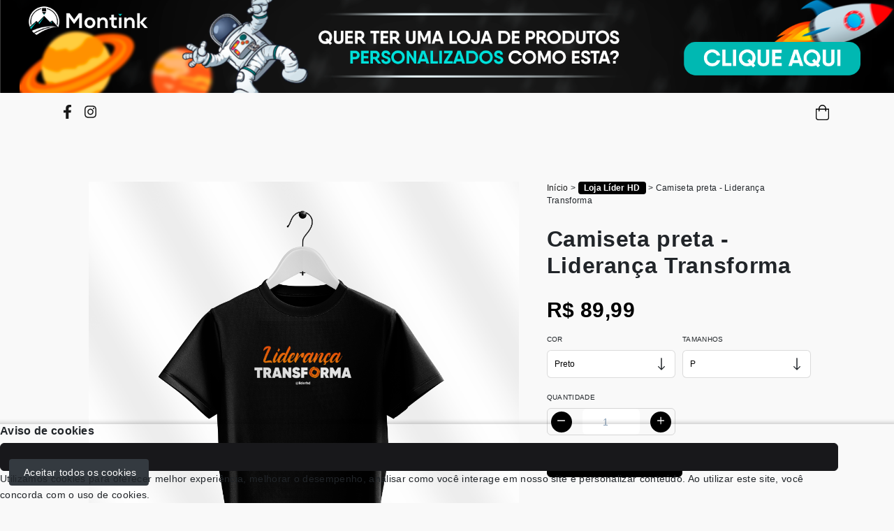

--- FILE ---
content_type: text/html; charset=UTF-8
request_url: https://montink.com/lojaliderhd/camiseta-preta-lideranca-transforma-ilz0c
body_size: 16086
content:
<!DOCTYPE html>
<html lang="pt-br">
<head>
	<meta charset="UTF-8">
<base href="https://montink.com/">
<meta name="viewport" content="width=device-width, initial-scale=1.0">
<meta http-equiv="X-UA-Compatible" content="ie=edge">

<script src="https://ajax.googleapis.com/ajax/libs/jquery/3.5.1/jquery.min.js"></script>
<title>T-Shirt Prime Camiseta preta - Liderança Transforma em </title>
<meta name="description" content="Compre aqui T-Shirt Prime Camiseta preta - Liderança Transforma na loja  por R$89,99" />
<link rel="canonical" href="https://montink.com/lojaliderhd/camiseta-preta-lideranca-transforma-ilz0c"/>
<link rel="icon" href="faviconmontink/16612687116304f2e73beba.png" type="image/png" />
<meta name="keywords" content="Camiseta preta">
<meta name="author" content="lojaliderhd">
<meta property="og:title" content="T-Shirt Prime Camiseta preta - Liderança Transforma em " />
<meta property="og:description" content="Compre aqui T-Shirt Prime Camiseta preta - Liderança Transforma na loja  por R$89,99" />
<meta property="og:url" content="https://montink.com/lojaliderhd/camiseta-preta-lideranca-transforma-ilz0c" />
<meta property="og:image" content="https://images.mont.ink/produto_imagens/106960/phpdWaxKC.png" />
<meta property="og:type" content="website" /><meta property="og:locale" content="pt_BR" /><meta property="og:site_name" content="T-Shirt Prime Camiseta preta - Liderança Transforma em " /><script type="application/ld+json">{"@context":"http://schema.org","@type":"BreadcrumbList","itemListElement":[{"@type":"ListItem","position":1,"item":{"@id":"https://montink.com/","name":"Montink"}},{"@type":"ListItem","position":2,"item":{"@id":"https://montink.com/lojaliderhd/","name":null}},{"@type":"ListItem","position":3,"item":{"@id":"https://montink.com/lojaliderhd/camiseta-preta-lideranca-transforma-ilz0c","name":"Camiseta preta - Lideran\u00e7a Transforma"}}]}</script><link rel="stylesheet" type="text/css" href="https://montink.com/assets/vendor/bootstrap/dist/css/bootstrap.css" />
<link rel="stylesheet" type="text/css" href="https://montink.com/assets/css/layouts/horizontal/core/main.css?c=05122024" />
<link rel="stylesheet" type="text/css" href="https://montink.com/assets/css/common/main.bundle.css" />
<link rel="stylesheet" type="text/css" href="https://montink.com/assets/css/icons/material-design-iconic-font.min.css" />
<link rel="stylesheet" type="text/css" href="https://montink.com/assets/vendor/gliderjs/glider.css" />
<link rel="stylesheet" type="text/css" href="https://montink.com/assets/vendor/owl/owl.carousel.min.css" />
<link rel="stylesheet" type="text/css" href="https://montink.com/assets/montink/css/btwhats.css" />
<link rel="stylesheet" type="text/css" href="https://montink.com/assets/montink/css/loja.css" />
<link rel="stylesheet" type="text/css" href="https://montink.com/assets/css/styles/styles.css" />
<link rel="stylesheet" type="text/css" href="https://montink.com/assets/montink/css/montink.css?c=0102" />
<link rel="stylesheet" type="text/css" href="https://montink.com/assets/carrinho/index.css" />
<link rel="stylesheet" type="text/css" href="https://montink.com/assets/css/provisorio.css" />
<script>
	const BASE_URL = 'https://montink.com/lojaliderhd/';
</script>
<!-- REMOVIDO: gtag.js - Analytics agora é gerenciado via DadosAnaliticos_model/Seo.php -->
<link href="https://fonts.googleapis.com/css2?family=Rubik:wght@400;500;700&display=swap" rel="stylesheet" />
<style>
	img.logoA {
		height: 65px;
	}

	spam.errorMsg {
		font-size: 12px;
		color: #f00;
	}
</style>
</head>
<body id="produto" class="layout-horizontal  pace-done">
<style>
#lojaDesativada{
  display:none;
  font-size:28px;
  max-width: 850px;;

  margin:100px auto;
  text-align:center;
  position:fixed;
  top:50px;
  left:calc(50% - 425px);
  z-index: 9999;
}
#lojaDesativada .btClose{
  position:absolute;
  right:0;
  top:0;
  display:block;
  background-color:#F00;
  color:#FFF;
  padding:5px 10px;
  border-radius:30px;
  cursor:pointer;
  width: 54px;
  height: 54px;
  line-height: 54px;
  padding: 0;
}
</style>
<div id='lojaDesativada'>
  <span class='btClose' onclick="document.getElementById('lojaDesativada').style.display = 'none'">X</span>
  <a href="https://montink.com/?utm_source=https%3A%2F%2Fmontink.com%2Flojaliderhd%2Fcamiseta-preta-lideranca-transforma-ilz0c&utm_campaign=modalLojaAntiga">
	  <img src="https://montink.com/assets/img/popupDesatB.png" /></a>
</div>

<script type="text/javascript">
function showLojaDesat(){
  document.getElementById('lojaDesativada').style.display = 'block';
}
setTimeout(showLojaDesat,10000);</script>
<a class="d-flex" style="width: 100%;" href="https://montink.com/?utm_source=https%3A%2F%2Fmontink.com%2Flojaliderhd%2Fcamiseta-preta-lideranca-transforma-ilz0c&utm_campaign=bannerLojaAntiga" target="_blank" rel="noopener noreferrer">
	<img style="width:100%;" src="https://montink.com/assets/img/Banner_loja_inativa_preto_1920x200pxls_clique_aq_v2.png" />
</a><div id="app" class="app-montink">
	<link href="https://montink.com/assets/montink/css/descricaoProdutos.css?c=27112025" rel="stylesheet">
<script>
    var variantes = {"Preto":{"variations":[{"id":"350","sku":"10121118308","fornecedor":"dimona","var_oficial":"1","sku_antigo":"10121118308","prod_nome":"T-SHIRT PRIME","data_fora_estoque":"2025-08-08 21:00:10","data_entrou_estoque":"2025-08-09 06:00:09","product_id":"26","var1":"P","var2":"Preto","var3":"","var4":"","var5":"","var6":"","var7":"","var8":"","var9":"","var10":"","preco_adicional":null,"quantidade":"208","estoque_real_fornecedor":"208","updated_at":"2026-01-30 13:00:34","atualizar_auto":"1"},{"id":"351","sku":"10121118309","fornecedor":"dimona","var_oficial":"1","sku_antigo":"10121118309","prod_nome":"T-SHIRT PRIME","data_fora_estoque":"2025-08-10 21:00:11","data_entrou_estoque":"2025-08-11 06:00:09","product_id":"26","var1":"M","var2":"Preto","var3":"","var4":"","var5":"","var6":"","var7":"","var8":"","var9":"","var10":"","preco_adicional":null,"quantidade":"174","estoque_real_fornecedor":"174","updated_at":"2026-01-30 13:00:34","atualizar_auto":"1"},{"id":"352","sku":"10121118310","fornecedor":"dimona","var_oficial":"1","sku_antigo":"10121118310","prod_nome":"T-SHIRT PRIME","data_fora_estoque":"2025-11-14 21:00:09","data_entrou_estoque":"2025-11-15 06:00:08","product_id":"26","var1":"G","var2":"Preto","var3":"","var4":"","var5":"","var6":"","var7":"","var8":"","var9":"","var10":"","preco_adicional":null,"quantidade":"241","estoque_real_fornecedor":"241","updated_at":"2026-01-30 13:00:34","atualizar_auto":"1"},{"id":"353","sku":"10121118311","fornecedor":"dimona","var_oficial":"1","sku_antigo":"10121118311","prod_nome":"T-SHIRT PRIME","data_fora_estoque":"2025-09-02 21:00:11","data_entrou_estoque":"2025-09-03 06:00:12","product_id":"26","var1":"GG","var2":"Preto","var3":"","var4":"","var5":"","var6":"","var7":"","var8":"","var9":"","var10":"","preco_adicional":null,"quantidade":"681","estoque_real_fornecedor":"681","updated_at":"2026-01-30 13:00:34","atualizar_auto":"1"},{"id":"354","sku":"10121118312","fornecedor":"dimona","var_oficial":"1","sku_antigo":"10121118312","prod_nome":"T-SHIRT PRIME","data_fora_estoque":"2026-01-20 21:00:11","data_entrou_estoque":"2026-01-21 06:00:13","product_id":"26","var1":"XGG","var2":"Preto","var3":"","var4":"","var5":"","var6":"","var7":"","var8":"","var9":"","var10":"","preco_adicional":"3","quantidade":"65","estoque_real_fornecedor":"65","updated_at":"2026-01-30 13:00:34","atualizar_auto":"1"}],"url":"https:\/\/montink.s3.amazonaws.com\/mockups\/106960\/Preto_910364.png"}};
    var produtosIndisponiveis = '';
    var produtoId = 26;
    $(document).ready(function () {
        var itens = $("input[name='quantidade']").val();
    });
</script>
<style>
    .form-denunciar-arte .form-control,  .appTroca_form .form-control{
        border: 1px solid #c3c3c3 !important;
        border-radius: 17px !important;
    }

    option {
        font-size: 1.16em;
    }

    select#variation_1[disabled] {
        background: #ededed;
    }
	.title-produtos-relacionados::after {
		content: " ";
		display: block;
		height: 7px;
		width: 100px;
		background-color: #000;
		margin: 10px 0 20px 0;
	}
</style>
<div class="minha-loja">
    <style>
	@keyframes pulse {
		0% {
			box-shadow: 0 0 0 0 rgba(40, 252, 212, 0.7);
		}

		70% {
			box-shadow: 0 0 0 10px rgba(40, 252, 212, 0);
		}

		100% {
			box-shadow: 0 0 0 0 rgba(40, 252, 212, 0);
		}
	}

	@media only screen and (max-width: 756px) {
		.loja-title {
			color: white;
		}
	}
</style><input type="hidden" id="token-carrinho" value="" /><input type="hidden" id="cupom-carrinho" value="" />
<input type="hidden" id="base-url" value="https://montink.com/lojaliderhd/" />
<header class="header-loja-montink">
	<h1 class="d-none">Loja Líder HD</h1>
	<div class="box-thumb-montink">
		<ul id="redes_sociais_loja" class="social-links- list-inline text-center">
			<li class='list-inline-item'>
                                    <a 
                                    style='background: transparent; border: 0px'
                                    title='' 
                                    data-placement='top' 
                                    target='_blank' 
                                    data-toggle='tooltip' 
                                    class='tooltips' 
                                    href='https://instagram.com/liderhd'
                                    target='_blank'
                                    data-original-title='https://instagram.com/liderhd'>
                                    <svg 
                                            id='color_redes_sociais_1'
                                            style='color: #04050f'
                                            class='svg-inline--fa fa-facebook-f fa-w-10' 
                                            aria-hidden='true' 
                                            focusable='false' 
                                            data-prefix='fab' 
                                            data-icon='facebook-f' 
                                            role='img' 
                                            xmlns='http://www.w3.org/2000/svg' 
                                            viewBox='0 0 320 512' 
                                            data-fa-i2svg=''>
                                            <path 
                                                fill='currentColor' 
                                                d='M279.14 288l14.22-92.66h-88.91v-60.13c0-25.35 12.42-50.06 52.24-50.06h40.42V6.26S260.43 0 225.36 0c-73.22 0-121.08 44.38-121.08 124.72v70.62H22.89V288h81.39v224h100.17V288z'>
                                            </path>
                                    </svg>
                                    </a>
                                </li><li class='list-inline-item'>
                                    <a 
                                        style='background: transparent; border: 0px'
                                        title='' 
                                        data-placement='top' 
                                        data-toggle='tooltip' 
                                        class='tooltips' 
                                        href='https://instagram.com/liderhd'
                                        target='_blank'
                                        data-original-title='https://instagram.com/liderhd'>
                                        <svg 
                                            id='color_redes_sociais_3'
                                            style='color: #04050f'
                                            class='svg-inline--fa fa-instagram fa-w-14' 
                                            aria-hidden='true' 
                                            focusable='false' 
                                            data-prefix='fab' 
                                            data-icon='instagram' 
                                            role='img' 
                                            xmlns='http://www.w3.org/2000/svg' 
                                            viewBox='0 0 448 512' 
                                            data-fa-i2svg=''>
                                            <path 
                                                fill='currentColor' 
                                                d='M224.1 141c-63.6 0-114.9 51.3-114.9 114.9s51.3 114.9 114.9 114.9S339 319.5 339 255.9 287.7 141 224.1 141zm0 189.6c-41.1 0-74.7-33.5-74.7-74.7s33.5-74.7 74.7-74.7 74.7 33.5 74.7 74.7-33.6 74.7-74.7 74.7zm146.4-194.3c0 14.9-12 26.8-26.8 26.8-14.9 0-26.8-12-26.8-26.8s12-26.8 26.8-26.8 26.8 12 26.8 26.8zm76.1 27.2c-1.7-35.9-9.9-67.7-36.2-93.9-26.2-26.2-58-34.4-93.9-36.2-37-2.1-147.9-2.1-184.9 0-35.8 1.7-67.6 9.9-93.9 36.1s-34.4 58-36.2 93.9c-2.1 37-2.1 147.9 0 184.9 1.7 35.9 9.9 67.7 36.2 93.9s58 34.4 93.9 36.2c37 2.1 147.9 2.1 184.9 0 35.9-1.7 67.7-9.9 93.9-36.2 26.2-26.2 34.4-58 36.2-93.9 2.1-37 2.1-147.8 0-184.8zM398.8 388c-7.8 19.6-22.9 34.7-42.6 42.6-29.5 11.7-99.5 9-132.1 9s-102.7 2.6-132.1-9c-19.6-7.8-34.7-22.9-42.6-42.6-11.7-29.5-9-99.5-9-132.1s-2.6-102.7 9-132.1c7.8-19.6 22.9-34.7 42.6-42.6 29.5-11.7 99.5-9 132.1-9s102.7-2.6 132.1 9c19.6 7.8 34.7 22.9 42.6 42.6 11.7 29.5 9 99.5 9 132.1s2.7 102.7-9 132.1z'>
                                            </path>
                                        </svg>
                                    </a>
                                </li>		</ul>
	</div>
				<h4 style="color: #000000 !important; line-height: 60px !important;">
					</h4>
				<span id="dropdown-carrinho" class="tema1">
			<a class="btn-bag-montink" style="cursor: pointer;">
				<svg style="color: #000000 !important;" class="svg-inline--fa fa-w-14 utilities-icon svg-icon-text " xmlns="https://www.w3.org/2000/svg" viewBox="0 0 448 512">
					<path fill="currentColor" d="M352 128C352 57.421 294.579 0 224 0 153.42 0 96 57.421 96 128H0v304c0 44.183 35.817 80 80 80h288c44.183 0 80-35.817 80-80V128h-96zM224 32c52.935 0 96 43.065 96 96H128c0-52.935 43.065-96 96-96zm192 400c0 26.467-21.533 48-48 48H80c-26.467 0-48-21.533-48-48V160h64v48c0 8.837 7.164 16 16 16s16-7.163 16-16v-48h192v48c0 8.837 7.163 16 16 16s16-7.163 16-16v-48h64v272z"></path>
				</svg>
			</a>
			<div class="dropdown-menu dropdown-menu-right" style="width: 400px !important;">
				<div class="row gutter-3">
					<div class="col-12" style="text-align: center;">
						<h5 class="eyebrow text-dark fs-16 mb-0">Sem Itens Na Sacola</h5>
					</div>
				</div>
			</div>
		</span>
	</header>

<script>
	$(function() {

		let foto_capa = "https://montink.s3.amazonaws.com/perfil_montink/1620942007609d9cb7a0abb.jpg"
		let foto_perfil = "https://images.mont.ink/perfil_montink/1620915533609d354d9baa2.jpg?width=500&height=500"

		let temaLoja = '0'
		let oculta = '{"slug_capa":"0","slug_perfil":"0","slug_descricao":"0","slug_redes":"0","slug_whats":"0","slug_script":"0","slug_google":"0","slug_facebook":"0","slug_titulo":"0","slug_servicos":"0","slug_notificacao":"0"}'
		let box_oculta = oculta ? JSON.parse(oculta) : null

		if (box_oculta && temaLoja == 0) {
			if (box_oculta.slug_perfil == "1") {
				document.getElementById("image_perfil").style.display = "none";
			}
			if (box_oculta.slug_redes == "1") {
				document.getElementById("redes_sociais_loja").style.display = "none";
			}
		}

		let servicos = `{"serv_1_icon":"fal fa-truck","serv_1_title":"ENTREGA PARA TODO BRASIL","serv_1_desc":"com agilidade.","serv_1_color":"","serv_2_icon":"fal fa-gift-card","serv_2_title":"VANTAGENS","serv_2_desc":"produtos com descontos incr\u00edveis.","serv_2_color":"","serv_3_icon":"fal fa-shield-check","serv_3_title":"COMPRA SEGURA","serv_3_desc":"fa\u00e7a suas compras com tranquilidade.","serv_3_color":"","serv_4_icon":"fal fa-credit-card-front","serv_4_title":"PARCELAMENTO","serv_4_desc":"em at\u00e9 12x no cart\u00e3o","serv_4_color":"","background":"","background_cabecalho":"","background_rodape":"","background_footer":"","cabecalho_color_icons":""}`
		let box_servicos = servicos ? JSON.parse(servicos) : null
		if (box_servicos) {

			let rede1 = document.getElementById(`color_redes_sociais_1`)
			let rede2 = document.getElementById(`color_redes_sociais_2`)
			let rede3 = document.getElementById(`color_redes_sociais_3`)
			let rede4 = document.getElementById(`color_redes_sociais_4`)
			let rede5 = document.getElementById(`color_redes_sociais_5`)
			let rede6 = document.getElementById(`color_redes_sociais_6`)
			let rede7 = document.getElementById(`color_redes_sociais_7`)

			if (rede1) {
				rede1.style.color = box_servicos.cabecalho_color_icons;
			}
			if (rede2) {
				rede2.style.color = box_servicos.cabecalho_color_icons;
			}
			if (rede3) {
				rede3.style.color = box_servicos.cabecalho_color_icons;
			}
			if (rede4) {
				rede4.style.color = box_servicos.cabecalho_color_icons;
			}
			if (rede5) {
				rede5.style.color = box_servicos.cabecalho_color_icons;
			}
			if (rede6) {
				rede6.style.color = box_servicos.cabecalho_color_icons;
			}
			if (rede7) {
				rede7.style.color = box_servicos.cabecalho_color_icons;
			}
		}

	});
</script></div>

<div class="content-wrapper mt-5 mb-5 p-4">
    <div class="row section-product-detail m-0" style="max-width: 100%;">
        <div class="col-12 col-md-6 offset-md-1 pl-0 pr-0 product-detail-img-col mr-4">

            <div id="montink-innerzoom">
				<img id="js_img_color" title="Camiseta preta - Liderança Transforma" alt="Nome do produto: Camiseta preta - Liderança Transforma" src="https://r2.mont.ink/produto_imagens/106960/phpdWaxKC.png" />
            </div>
            <div class="c-carousel c-carousel--simple">
                <div class="c-carousel__slides js-carousel--simple">
                                            <a href="https://r2.mont.ink/produto_imagens/106960/phpdWaxKC.png" class="c-carousel__slide"
                           data-url="https://r2.mont.ink/produto_imagens/106960/phpdWaxKC.png">
                            <img title="Camiseta preta - Liderança Transforma" alt="Nome do produtoCamiseta preta - Liderança Transforma"
                                 src="https://r2.mont.ink/produto_imagens/106960/phpdWaxKC.png">
                        </a>
                                                <a href="https://r2.mont.ink/produto_imagens/106960/phpbgGr31.png" class="c-carousel__slide"
                           data-url="https://r2.mont.ink/produto_imagens/106960/phpbgGr31.png">
                            <img title="Camiseta preta - Liderança Transforma" alt="Nome do produtoCamiseta preta - Liderança Transforma"
                                 src="https://r2.mont.ink/produto_imagens/106960/phpbgGr31.png">
                        </a>
                                        </div>

                <!-- <button class="js-carousel--simple-prev">«</button>
                <button class="js-carousel--simple-next">»</button> -->
                <div class="js-carousel--simple-dots"></div>
            </div>
        </div>
		<div class="col-12 col-md-4 product-detail-form-col px-0 px-md-3">
            <div class="js-sticky-product product-detail-container">
                <section class="page-header ">
                    <div class="">
                        <style>
                            .brand-active {
                                background-color: #000;
                                color: #fff;
                                font-weight: bold;
                                border-radius: 4px;
                                padding: 2px 8px;
                            }

                            table {
                                width: 100%;
                            }
                        </style>
                                                    <div class="breadcrumbs ">
                                <a class="crumb" href="https://montink.com/lojaliderhd/" title="Montink">Início</a>
                                <span class="divider">&gt;</span>
                                <a href="https://montink.com/lojaliderhd/"><span
                                            class="crumb brand-active">Loja Líder HD</span></a>
                                <span class="divider">&gt;</span>
                                <span class="crumb active">Camiseta preta - Liderança Transforma</span>
                            </div>
                        
                        <h1 class="h2 h2-md">Camiseta preta - Liderança Transforma</h1>
                    </div>
                </section>

                <input type="hidden" class="preco-variavel" value="1">
                <input type="hidden" class="precos-variantes" value="{&quot;G|Azul Marinho|&quot;:{&quot;precoFinal&quot;:89.9899999999999948840923025272786617279052734375,&quot;adicional&quot;:0},&quot;G|Azul Royal|&quot;:{&quot;precoFinal&quot;:89.9899999999999948840923025272786617279052734375,&quot;adicional&quot;:0},&quot;G|Branco|&quot;:{&quot;precoFinal&quot;:89.9899999999999948840923025272786617279052734375,&quot;adicional&quot;:0},&quot;G|Laranja|&quot;:{&quot;precoFinal&quot;:89.9899999999999948840923025272786617279052734375,&quot;adicional&quot;:0},&quot;G|Marfim|&quot;:{&quot;precoFinal&quot;:89.9899999999999948840923025272786617279052734375,&quot;adicional&quot;:0},&quot;G|Marrom|&quot;:{&quot;precoFinal&quot;:89.9899999999999948840923025272786617279052734375,&quot;adicional&quot;:0},&quot;G|Preto|&quot;:{&quot;precoFinal&quot;:89.9899999999999948840923025272786617279052734375,&quot;adicional&quot;:0},&quot;G|Verde Musgo|&quot;:{&quot;precoFinal&quot;:89.9899999999999948840923025272786617279052734375,&quot;adicional&quot;:0},&quot;G|Vermelho|&quot;:{&quot;precoFinal&quot;:89.9899999999999948840923025272786617279052734375,&quot;adicional&quot;:0},&quot;GG|Azul Marinho|&quot;:{&quot;precoFinal&quot;:89.9899999999999948840923025272786617279052734375,&quot;adicional&quot;:0},&quot;GG|Azul Royal|&quot;:{&quot;precoFinal&quot;:89.9899999999999948840923025272786617279052734375,&quot;adicional&quot;:0},&quot;GG|Branco|&quot;:{&quot;precoFinal&quot;:89.9899999999999948840923025272786617279052734375,&quot;adicional&quot;:0},&quot;GG|Laranja|&quot;:{&quot;precoFinal&quot;:89.9899999999999948840923025272786617279052734375,&quot;adicional&quot;:0},&quot;GG|Marfim|&quot;:{&quot;precoFinal&quot;:89.9899999999999948840923025272786617279052734375,&quot;adicional&quot;:0},&quot;GG|Marrom|&quot;:{&quot;precoFinal&quot;:89.9899999999999948840923025272786617279052734375,&quot;adicional&quot;:0},&quot;GG|Preto|&quot;:{&quot;precoFinal&quot;:89.9899999999999948840923025272786617279052734375,&quot;adicional&quot;:0},&quot;GG|Verde Musgo|&quot;:{&quot;precoFinal&quot;:89.9899999999999948840923025272786617279052734375,&quot;adicional&quot;:0},&quot;GG|Vermelho|&quot;:{&quot;precoFinal&quot;:89.9899999999999948840923025272786617279052734375,&quot;adicional&quot;:0},&quot;M|Azul Marinho|&quot;:{&quot;precoFinal&quot;:89.9899999999999948840923025272786617279052734375,&quot;adicional&quot;:0},&quot;M|Azul Royal|&quot;:{&quot;precoFinal&quot;:89.9899999999999948840923025272786617279052734375,&quot;adicional&quot;:0},&quot;M|Branco|&quot;:{&quot;precoFinal&quot;:89.9899999999999948840923025272786617279052734375,&quot;adicional&quot;:0},&quot;M|Laranja|&quot;:{&quot;precoFinal&quot;:89.9899999999999948840923025272786617279052734375,&quot;adicional&quot;:0},&quot;M|Marfim|&quot;:{&quot;precoFinal&quot;:89.9899999999999948840923025272786617279052734375,&quot;adicional&quot;:0},&quot;M|Marrom|&quot;:{&quot;precoFinal&quot;:89.9899999999999948840923025272786617279052734375,&quot;adicional&quot;:0},&quot;M|Preto|&quot;:{&quot;precoFinal&quot;:89.9899999999999948840923025272786617279052734375,&quot;adicional&quot;:0},&quot;M|Verde Musgo|&quot;:{&quot;precoFinal&quot;:89.9899999999999948840923025272786617279052734375,&quot;adicional&quot;:0},&quot;M|Vermelho|&quot;:{&quot;precoFinal&quot;:89.9899999999999948840923025272786617279052734375,&quot;adicional&quot;:0},&quot;P|Azul Marinho|&quot;:{&quot;precoFinal&quot;:89.9899999999999948840923025272786617279052734375,&quot;adicional&quot;:0},&quot;P|Azul Royal|&quot;:{&quot;precoFinal&quot;:89.9899999999999948840923025272786617279052734375,&quot;adicional&quot;:0},&quot;P|Branco|&quot;:{&quot;precoFinal&quot;:89.9899999999999948840923025272786617279052734375,&quot;adicional&quot;:0},&quot;P|Laranja|&quot;:{&quot;precoFinal&quot;:89.9899999999999948840923025272786617279052734375,&quot;adicional&quot;:0},&quot;P|Marfim|&quot;:{&quot;precoFinal&quot;:89.9899999999999948840923025272786617279052734375,&quot;adicional&quot;:0},&quot;P|Marrom|&quot;:{&quot;precoFinal&quot;:89.9899999999999948840923025272786617279052734375,&quot;adicional&quot;:0},&quot;P|Preto|&quot;:{&quot;precoFinal&quot;:89.9899999999999948840923025272786617279052734375,&quot;adicional&quot;:0},&quot;P|Verde Musgo|&quot;:{&quot;precoFinal&quot;:89.9899999999999948840923025272786617279052734375,&quot;adicional&quot;:0},&quot;P|Vermelho|&quot;:{&quot;precoFinal&quot;:89.9899999999999948840923025272786617279052734375,&quot;adicional&quot;:0},&quot;XGG|Azul Marinho|&quot;:{&quot;precoFinal&quot;:89.9899999999999948840923025272786617279052734375,&quot;adicional&quot;:0},&quot;XGG|Azul Royal|&quot;:{&quot;precoFinal&quot;:89.9899999999999948840923025272786617279052734375,&quot;adicional&quot;:0},&quot;XGG|Branco|&quot;:{&quot;precoFinal&quot;:93.289999999999992041921359486877918243408203125,&quot;adicional&quot;:3.2999999999999971578290569595992565155029296875},&quot;XGG|Laranja|&quot;:{&quot;precoFinal&quot;:89.9899999999999948840923025272786617279052734375,&quot;adicional&quot;:0},&quot;XGG|Marfim|&quot;:{&quot;precoFinal&quot;:89.9899999999999948840923025272786617279052734375,&quot;adicional&quot;:0},&quot;XGG|Marrom|&quot;:{&quot;precoFinal&quot;:89.9899999999999948840923025272786617279052734375,&quot;adicional&quot;:0},&quot;XGG|Preto|&quot;:{&quot;precoFinal&quot;:93.289999999999992041921359486877918243408203125,&quot;adicional&quot;:3.2999999999999971578290569595992565155029296875},&quot;XGG|Verde Musgo|&quot;:{&quot;precoFinal&quot;:89.9899999999999948840923025272786617279052734375,&quot;adicional&quot;:0},&quot;XGG|Vermelho|&quot;:{&quot;precoFinal&quot;:89.9899999999999948840923025272786617279052734375,&quot;adicional&quot;:0}}">

                <div class="price-container">
                    <span class="d-inline-block mr-3">
                        <h3 class="js-price-display regular-price font-weight-bold" id="price_display">
                                                                                        A partir de R$89,99                                                    </h3>
                    </span>
                    <span class="d-inline-block">
                        <h3 id="compare_price_display" class="js-compare-price-display price-compare"
                            style="display:none;"></h3>
                    </span>
                </div>

                
                <form id="product_form" data-price='89.99'
                      data-name="Camiseta preta - Liderança Transforma" data-brand="lojaliderhd" method="post"
                      action="https://montink.com/lojaliderhd//addSacola">
                    <input type="hidden" name="produto_id" value="910364">


                    <div class="js-product-variants form-row">
                        <div class=" col-12   col-md-6 ">
                            <div class="form-group ">
                                <label class="form-label " for="variation_2">Cor</label>
                                <select id="variation_2"
                                        required                                         class="form-select js-variation-option js-refresh-installment-data  js_data_color "
                                        name="variant2">
                                    <option selected                                             value="">Selecionar</option>
                                                                                                                                                            <option selected                                                                                                data-img-option="https://r2.mont.ink/mockups/106960/Preto_910364.png"
                                                value='Preto'>Preto</option>
                                                                    </select>
                                <div class="form-control-icon">
                                    <svg aria-hidden="true" data-prefix="fal" data-icon="long-arrow-down"
                                         class="fa-long-arrow-down fa-w-8" xmlns="http://www.w3.org/2000/svg"
                                         viewBox="0 0 256 512">
                                        <path fill="currentColor"
                                              d="M252.485 343.03l-7.07-7.071c-4.686-4.686-12.284-4.686-16.971 0L145 419.887V44c0-6.627-5.373-12-12-12h-10c-6.627 0-12 5.373-12 12v375.887l-83.444-83.928c-4.686-4.686-12.284-4.686-16.971 0l-7.07 7.071c-4.686 4.686-4.686 12.284 0 16.97l116 116.485c4.686 4.686 12.284 4.686 16.971 0l116-116.485c4.686-4.686 4.686-12.284-.001-16.97z"></path>
                                    </svg>
                                </div>
                            </div>
                        </div>
                                                                        <div class=" col-12   col-md-6" id="div-tamanhos">
                            <div class="form-group ">
                                <label class="form-label " for="variation_1">Tamanhos</label>
                                <select id="variation_1" disabled
                                        class="form-select js-variation-option js-refresh-installment-data  "
                                        name="variant1">
                                </select>
                                <div class="form-control-icon">
                                    <svg aria-hidden="true" data-prefix="fal" data-icon="long-arrow-down"
                                         class="fa-long-arrow-down fa-w-8" xmlns="http://www.w3.org/2000/svg"
                                         viewBox="0 0 256 512">
                                        <path fill="currentColor"
                                              d="M252.485 343.03l-7.07-7.071c-4.686-4.686-12.284-4.686-16.971 0L145 419.887V44c0-6.627-5.373-12-12-12h-10c-6.627 0-12 5.373-12 12v375.887l-83.444-83.928c-4.686-4.686-12.284-4.686-16.971 0l-7.07 7.071c-4.686 4.686-4.686 12.284 0 16.97l116 116.485c4.686 4.686 12.284 4.686 16.971 0l116-116.485c4.686-4.686 4.686-12.284-.001-16.97z"></path>
                                    </svg>
                                </div>
                            </div>
                        </div>

                        <div class="col-12 col-md-6">
                            <label class="form-label">Quantidade</label>

                            <div class="form-group js-quantity form-quantity">
                                <div class="row m-0 align-items-center">
                                    <span class="js-quantity-down text-center btn">
                                        <svg class="svg-inline--fa fa-w-12 fa-lg svg-icon-text "
                                             xmlns="http://www.w3.org/2000/svg" viewBox="0 0 384 512">
                                            <path d="M376 232H8c-4.42 0-8 3.58-8 8v32c0 4.42 3.58 8 8 8h368c4.42 0 8-3.58 8-8v-32c0-4.42-3.58-8-8-8z"></path>
                                        </svg>
                                    </span>
                                    <div class="form-control-container col">
                                        <input type="number"
                                               class="form-control js-quantity-input text-center form-control-inline"
                                               autocorrect="off" autocapitalize="off" name="quantidade" value="1"
                                               min="1" aria-label="Alterar quantidade">
                                    </div>
                                    <span class="js-quantity-up text-center btn">
                                        <svg class="svg-inline--fa fa-w-12 fa-lg svg-icon-text "
                                             xmlns="http://www.w3.org/2000/svg" viewBox="0 0 384 512">
                                            <path d="M376 232H216V72c0-4.42-3.58-8-8-8h-32c-4.42 0-8 3.58-8 8v160H8c-4.42 0-8 3.58-8 8v32c0 4.42 3.58 8 8 8h160v160c0 4.42 3.58 8 8 8h32c4.42 0 8-3.58 8-8V280h160c4.42 0 8-3.58 8-8v-32c0-4.42-3.58-8-8-8z"></path>
                                        </svg>
                                    </span>
                                </div>
                            </div>


                        </div>
                    </div>

					<div class="d-flex flex-column mb-4" style="gap: 0.625rem;">
						<input
							type="submit"
							class="js-addtocart js-modal-open js-prod-submit-form btn btn-primary btn-block m-0 cart"
							id="botaoComprar"
							value="Adicionar ao carrinho">
					</div>

                                        <div id="product-shipping-container" class="product-shipping-calculator list-readonly float-left">
                        <div class="product-shipping-calculator mb-12">
                            <div class="js-shipping-calculator-form mt-12 ">
                                <div class="form-group form-row form-group-inline align-items-center mb-3">

                                </div>


                            </div>
                            <div class="js-shipping-calculator-response mb-3 float-left w-100 list"
                                 style="display: none;"></div>
                        </div>


                    </div>

                </form>
                <script>
	$(document).ready(function() {
		$('#calcFrete').submit(function() {
			$(".content.carregandoDN").fadeIn(0.1);
			var dados = $(this).serialize();
			$('.naoSeiCep').fadeOut();
			jQuery.ajax({
				type: "POST",
				url: `${BASE_URL}/buscarFrete`,
				data: dados,
				success: function(data) {
					document.getElementById("retorno").innerHTML = data;
					$(".content.carregandoDN").fadeOut(0.1);
				}
			});

			return false;
		});
	});
</script>
<div class="calculoFrete">
	<form id="calcFrete" method="post" action="">
		<input type="hidden" name="idProduto" id="idProduto" value="910364">
		<input type="text" name="cep" class="campoCep" placeholder="Insira aqui seu CEP">
		<button type="submit" class="btn btCalc btn-secondary">Calcular Frete</button>
		<a href="http://www.buscacep.correios.com.br/sistemas/buscacep/default.cfm" target="_blank" class="naoSeiCep">Não sei meu CEP</a>
	</form>
	<div class='content carregandoDN' style="display: none;">
		<div class='box'>
			<div class='lds-ring'>
				<div></div>
				<div></div>
				<div></div>
				<div></div>
			</div>
		</div>
	</div>
	<div id="retorno"></div>
</div>
                <div class="product-description user-content">
                                        <div class="informacoes"><input id="medidas" class="informacoes__input" checked="checked" name="tipo" type="radio" value="medidas"> <label class="informacoes__label" for="medidas">Medidas</label> <input id="especificacoes" class="informacoes__input" name="tipo" type="radio" value="especificacoes"> <label class="informacoes__label" for="especificacoes">Especifica&ccedil;&otilde;es</label>
<div id="informacoes-medidas" class="informacoes__conteudo"><img class="informacoes__imagem" src="../../assets/img/descricao-produtos/prime/tshirt.png" alt="Tabela de medidas">
<p class="informacoes__span"><strong>Percentual de encolhimento p&oacute;s lavagem:</strong> Comprimento 4/6% Largura 3/5%.</p>
<p class="informacoes__span"><strong>Aten&ccedil;&atilde;o:</strong> As medidas podem variar um pouco, at&eacute; 3cm pra mais ou pra menos, mas nada que mude o quanto ela vai ficar legal em voc&ecirc;!</p>
</div>
<div id="informacoes-especificacoes" class="informacoes__conteudo">
<p class="informacoes__span"><strong>T&eacute;cnica de impress&atilde;o:</strong> Silk Digital HD.</p>
<p class="informacoes__span"><strong>Composi&ccedil;&atilde;o:</strong> 100% algod&atilde;o, meia malha penteada, costura refor&ccedil;ada, gola em ribana, 175g, fio 30.1.</p>
<p class="informacoes__span"><strong>Cores do produto:</strong> Como cada tela de computador ou celular tem seu pr&oacute;prio jeito de mostrar cores, ent&atilde;o a cor da sua camiseta e da estampa pode ser um pouco diferente do que voc&ecirc; viu online.</p>
</div>
</div>                </div>
                <script>
                    var store = window.location.href.split('/').pop().replace('#', '');
                    localStorage.setItem('@MONTINK_STORE', store);
                </script>

                <script type="text/javascript">
                    var totalImagensProdutos = false;

                                        totalImagensProdutos = true;
                    
                    $(document).ready(function () {

                        //console.log('del Cookie',$.removeCookie('store_session_payload_1073298'));
                        $('#product_form').submit(function () {
                            // Tracking centralizado via Seo->renderEventos()
                        });


                        $('.js-quantity .js-quantity-up').on('click', function () {
                            $quantity_input = $(this).closest(".js-quantity").find(".js-quantity-input");
                            $quantity_input.val(parseInt($quantity_input.val(), 10) + 1);
                        });

                        $('.js-quantity .js-quantity-down').on('click', function () {
                            $quantity_input = $(this).closest(".js-quantity").find(".js-quantity-input");
                            quantity_input_val = $quantity_input.val();
                            if (quantity_input_val > 1) {
                                $quantity_input.val(parseInt($quantity_input.val(), 10) - 1);
                            }
                        });

                    });
                </script>


                                <div id="reviewsapp"></div>
            </div>
        </div>
    </div>
            </div>
<!-- Modal -->
<div class="modal fade" id="exampleModal" tabindex="-1" role="dialog" aria-labelledby="exampleModalLabel"
     aria-hidden="true">
    <div class="modal-dialog modal-lg" role="document">
        <div class="modal-content">
            <div class="modal-header">
                <h5 class="modal-title" id="exampleModalLabel">REGULAMENTO TERMO DE USO CRIE SUA CAMISETA</h5>
                <button type="button" class="close" data-dismiss="modal" aria-label="Close">
                    <span aria-hidden="true">&times;</span>
                </button>
            </div>
            <div class="modal-body">
                <p>Ao aceitar os “Termos e Condições”, você declara conhecer integralmente o presente termo e com ele
                    concordar absolutamente, assumindo a sua responsabilidade..</p>
                <p>1. DIREITOS AUTORAIS DA IMAGEM
                    Ao enviar uma imagem para o crie sua camiseta, você está declarando (i) ser o seu autor e, portanto,
                    o detentor de todos os direitos autorais relacionados a ela; ou (ii) ter a devida autorização para
                    utilizá-la, não infringindo o direito de terceiros. Isso quer dizer que a responsabilidade pelo uso
                    da imagem é exclusivamente sua. Na hipótese de violação de qualquer direito, sob qualquer forma,
                    você será acionado para eventuais esclarecimentos, ressarcimentos e indenizações em sede judicial ou
                    extrajudicial. Caso a Montink sofra qualquer forma de dano decorrente da utilização indevida de uma
                    imagem enviada por você, a Montink buscará judicial e extrajudicialmente o mais amplo e integral
                    ressarcimento de todos os danos e prejuízos que, porventura, vier a experimentar, sofrer, ou
                    acumular. Ao enviar a imagem, você está automaticamente autorizando e permitindo a sua utilização em
                    todos os canais oficiais da Montink e sua reprodução individual ou em escala de produção. </p>
                <p>2. CONTEÚDO DO PRODUTO
                    Todas as imagens recebidas passarão por nossa moderação, podendo ser reprovadas caso contenham
                    mensagens (frases e/ou imagens) de cunho preconceituoso, sexista, que incite a violência física ou
                    moral, ou qualquer outro conteúdo que seja julgado ofensivo pela equipe de moderação da Montink.
                    Imagens que remetam à política, religião, conteúdo agressivo, infantil, criminoso, sexual ou marcas
                    não autorizadas também estarão sujeitas à reprovação. Em caso de reprovação da sua estampa, você
                    receberá uma notificação através do seu e-mail de cadastro com os próximos passos. </p>
                <p>3. IMPRESSÃO
                    Ao enviar uma imagem, você está declarando ciência de que a impressão da camisa poderá sofrer
                    divergência nas cores e/ou tamanho, isentando a Montink de qualquer responsabilidade na ocorrência
                    de tais fatos. </p>
                <p>4. CONSIDERAÇÕES GERAIS
                    Os produtos da linha Crie Sua Camiseta são personalizados exclusivamente para você, por isso não são
                    passiveis de troca. Antes de fechar o pedido, confira o tamanho escolhido, as informações digitadas
                    e as customizações inseridas.. Este termo é integralmente regido pela legislação brasileira, sendo
                    eleito o Foro da Comarca da Capital do Estado do Minas Gerais para resolução de controvérsias,
                    predispondo-se, sempre, a solucionar qualquer litígio ou situação controversa por instrumentos de
                    conciliação e mediação extrajudiciais.. </p>
                <p>5. FALE COM A GENTE
                    Em caso de dúvidas entre em contato conosco pelo e-mail: contato@montink.com.br </p>
            </div>
            <div class="modal-footer">
                <button type="button" class="btn btn-secondary" data-dismiss="modal">Fechar</button>
            </div>
        </div>
    </div>
</div>
<div class="modal fade bd-example-modal-lg" id="modal-denunciar" tabindex="-1" role="dialog"
     aria-labelledby="modal-denunciar" aria-hidden="true">
    <div class="modal-dialog modal-lg" role="document">
        <div class="modal-content">
            <div class="modal-header">
                <h5 class="modal-title" id="exampleModalLabel">Denunciar Arte</h5>
                <button type="button" class="close" data-dismiss="modal" aria-label="Close">
                    <span aria-hidden="true">&times;</span>
                </button>
            </div>
            <div class="modal-body">
                <div class="row">
                    <div class="col-sm-12 col-md-6">
                        <h3 class="text-center mb-3">Camiseta preta - Liderança Transforma</h3>
                        <img title="Denunciar imagem" alt="Denunciar imagem Camiseta preta - Liderança Transforma"
                             src="" id="img_denunciada" style="max-width: 100%;"/>
                    </div>
                    <div class="col-sm-12 col-md-6">
                        <form id="denuncia-form" class="form-denunciar-arte" action="https://admin.montink.com/denuncia"
                              method="POST">
                            https://mont.ink/assets/montinkTemplate/semimagem.jpg                            <input type="hidden" name="id_produto" value="910364"/>
                            <input type="hidden" name="url_prod"
                                   value="https://montink.com/lojaliderhd/camiseta-preta-lideranca-transforma-ilz0c"/>
                            <input type="hidden" name="produto_name" value="Camiseta preta - Liderança Transforma"/>
                            <input type="hidden" name="url_img"
                                   value="https://mont.ink/assets/montinkTemplate/semimagem.jpg"/>
                            <div class="form-group">
                                <p>
                                    <a style="color: white; display: block" data-toggle='modal'
                                       data-target='#modal-regras-denunciar' href='javascript:void;'
                                       class='btn bg-dark'>Regras
                                        de denúncia</a>
                                </p>
                            </div>
                            <div class="form-group">
                                <label for="nome">Nome</label>
                                <input type="text" class="form-control" name="nome" id="nome" placeholder="Nome">
                            </div>
                            <div class="form-group">
                                <label for="email">Email </label>
                                <input type="email" name="email" class="form-control" id="email" aria-describedby=""
                                       placeholder="Email">
                            </div>
							<div class="form-group">
								<select class="form-control" name="detalhes" required>
									<option disabled selected>Detalhes</option>
									<option value="Sou responsável pelo direito de uso desta imagem">Sou responsável pelo direito de uso desta imagem</option>
									<option value="Acredito que essa imagem viole os direitos de uso">Acredito que essa imagem viole os direitos de uso</option>
								</select>
							</div>
                            <div class="form-group">
                                <label for="motivo">Motivo </label>
                                <textarea class="form-control" rows="5" style="border-radius: 3px !important"
                                          name="descricao" placeholder="Para sermos rápidos, indique links ou descreva evidências de que essa imagem esta sendo usado indevidamente"></textarea>
                            </div>
                        </form>
                    </div>
                </div>
            </div>
            <div class="modal-footer">
                <button type="button" class="btn btn-secondary" data-dismiss="modal">Cancela</button>
                <button type="button" id="btn-send-denuncia" class="btn btn-primary">DENUNCIAR</button>
            </div>
        </div>
    </div>
</div>
<div class="modal fade bd-example-modal-lg" id="modal-regras-denunciar" tabindex="-1" role="dialog"
     aria-labelledby="modal-denunciar" aria-hidden="true">
    <div class="modal-dialog modal-lg" role="document">
        <div class="modal-content">
            <div class="modal-header">
                <h5 class="modal-title" id="exampleModalLabel">Regras Para Denunciar Arte</h5>
                <button type="button" class="close" data-dismiss="modal" aria-label="Close">
                    <span aria-hidden="true">&times;</span>
                </button>
            </div>
            <div class="modal-body">
                <div class="row">
                    <div class="col-sm-12">
                        <h3 class="text-center mb-3">Nome do Produto: Camiseta preta - Liderança Transforma</h3>
                        <img title="Denunciar imagem" alt="Denunciar imagem Camiseta preta - Liderança Transforma"
                             src="" id="img_denunciada"/>
                    </div>
                    <div class="col-sm-12">
                        <div class="elementor-text-editor elementor-clearfix">
                            <h2><b><strong>CASO ENCONTRE ALGUMA
                                        ESTAMPA DE CONTEÚDO ABUSIVO, ILEGAL OU QUE CONSIDERE OFENSIVO PODE SER
                                        DENÚNCIADA. PARA RETIRARMOS O PRODUTO DO SITE OU TOMARMOS AS PROVIDÊNCIAS
                                        NECESSÁRIAS.</strong></b></h2>
                            <p>Qualquer pessoa, doravante denominada Usuário, que pretenda utilizar os serviços da
                                Montink, deverá aceitar os Termos e Condições Gerais de Uso do Site e todas as demais
                                políticas e princípios que o regem.</p>
                            <p><b><strong>A ACEITAÇÃO DESTES TERMOS E CONDIÇÕES GERAIS DE USO É ABSOLUTAMENTE
                                        INDISPENSÁVEL À UTILIZAÇÃO DOS SITES E SERVIÇOS PRESTADOS PELA MONTINK</strong></b>
                            </p>
                            <p>O usuário deverá ler, certificar-se de haver entendido e aceitar todas as condições
                                estabelecidas nos Termos e Condições Gerais de Uso, assim como nos demais documentos
                                incorporados aos mesmos por referência, antes de seu cadastro como Usuário da
                                Montink.</p>
                            <h3><b>Descrição do serviço prestado pela Montink:</b></h3>
                            <p>A Montink é uma empresa que fornece espaço virtual para divulgação e venda de camisetas
                                na internet. Você pode criar, divulgar e vender seus produtos através da Montink, desde
                                que as estampas dos produtos sejam criadas, personalizadas por você ou por uma empresa
                                da qual você faça parte ou represente.</p>
                            <h1><b>Direitos Autorais e Propriedade Intelectual</b></h1>
                            <p>Todo o conteúdo do site Montink é gerado pelos seus usuários criadores de estampas (Autor
                                Criativo). Após aprovar o cadastro desses usuários, os mesmos têm acesso a um painel de
                                controle, acessado por senha, onde, após aceitarem nossos termos de uso, podem subir
                                livremente suas obras para serem vendidas no site. Nós não fazemos qualquer tipo de
                                curadoria sobre o conteúdo e não temos conhecimento sobre exatamente quais estampas
                                estão à venda no site.</p>
                            <p><b>IMPORTANTE</b></p>
                            <p>Nós não permitimos a violação de qualquer direito de outra pessoa ou instituição por meio
                                de nossos serviços e, sendo notificados conforme abaixo, removeremos prontamente
                                conteúdos infratores de nosso site. Reservamo-nos o direito de remover qualquer conteúdo
                                sem aviso prévio. Caso seja necessário, encerraremos a conta de usuários
                                recorrentes.</p>
                            <p>A Montink Ltda., empresa detentora do domínio montink.com e montink.com.br, respeita
                                todos os direitos alheios e é, em especial, uma grande defensora do Marco Civil da
                                Internet (Lei 12.965/14&nbsp;<a
                                        href="http://www.planalto.gov.br/ccivil_03/_ato2011-2014/2014/lei/l12965.htm">http://www.planalto.gov.br/ccivil_03/_ato2011-2014/2014/lei/l12965.htm</a>),
                                que versa:</p>
                            <p><b><i>“Art. 19. Com o intuito de assegurar a liberdade de expressão e impedir a censura,
                                        o provedor de aplicações de internet somente poderá ser responsabilizado
                                        civilmente por danos decorrentes de conteúdo gerado por terceiros se, após ordem
                                        judicial específica, não tomar as providências para, no âmbito e nos limites
                                        técnicos do seu serviço e dentro do prazo assinalado, tornar indisponível o
                                        conteúdo apontado como infringente, ressalvadas as disposições legais em
                                        contrário.</i></b></p>
                            <ul>
                                <li><b><i>1o A ordem judicial de que trata o caput deverá conter, sob pena de nulidade,
                                            identificação clara e específica do conteúdo apontado como infringente, que
                                            permita a localização inequívoca do material.</i></b></li>
                                <li><b><i>2o A aplicação do disposto neste artigo para infrações a direitos de autor ou
                                            a direitos conexos depende de previsão legal específica, que deverá
                                            respeitar a liberdade de expressão e demais garantias previstas no art. 5o
                                            da Constituição Federal.</i></b></li>
                                <li><b><i>3o As causas que versem sobre ressarcimento por danos decorrentes de conteúdos
                                            disponibilizados na internet relacionados à honra, à reputação ou a direitos
                                            de personalidade, bem como sobre a indisponibilização desses conteúdos por
                                            provedores de aplicações de internet, poderão ser apresentadas perante os
                                            juizados especiais.</i></b></li>
                                <li><b><i>4o O juiz, inclusive no procedimento previsto no § 3o, poderá antecipar, total
                                            ou parcialmente, os efeitos da tutela pretendida no pedido inicial,
                                            existindo prova inequívoca do fato e considerado o interesse da coletividade
                                            na disponibilização do conteúdo na internet, desde que presentes os
                                            requisitos de verossimilhança da alegação do autor e de fundado receio de
                                            dano irreparável ou de difícil reparação.</i></b></li>
                            </ul>
                            <p><b><i>Parágrafo único. A ordem judicial de que trata o caput deverá conter, sob pena de
                                        nulidade, identificação clara e específica do conteúdo apontado como
                                        infringente, que permita a localização inequívoca do material.”</i></b></p>
                            <p>Se você é detentor de direitos autorais ou de propriedade intelectual, ou está autorizado
                                a agir em nome de um detentor, por gentileza denúncie.</p>
                        </div>
                    </div>
                </div>
            </div>
            <div class="modal-footer">
                <button type="button" class="btn btn-secondary" data-dismiss="modal">Cancela</button>
                <button type="button" id="btn-send-denuncia" class="btn btn-primary">DENUNCIAR</button>
            </div>
        </div>
    </div>
</div>
<div class="modal modal-right-side fade show" id="modalCart" tabindex="-1" role="dialog"
     aria-labelledby="exampleModalLabel" maria-hidden="true">
    <div class="modal-dialog" role="document">
        <div class="modal-content">
            <div class="modal-header">
                <h5 class="modal-title" id="exampleModalLabel">Montink - Carrinho</h5>
                <button type="button" class="close" data-dismiss="modal" aria-label="Close">
                    <span aria-hidden="true" class="zmdi zmdi-close"></span>
                </button>
            </div>
            <div class="modal-body text-center">

            </div>

        </div>
    </div>
</div>
    <div class="cookieConsentContainer" id="cookieConsentContainer" style="opacity: 1; display: block;">
		<div class="cookieContainer">
			<div class="cookieTitle">
				<h5 style="font-weight: bold">Aviso de cookies</h5>
				<div class="cookieButton">
					<a class="btn btn-dark text-white mt-3" style="width: 200px" onclick="purecookieDismiss('');">
						Aceitar todos os cookies
					</a>
				</div>
			</div>
			<div class="cookieMessage">
				<div class="cookieDesc">
					<p class="p-0 m-0">Utilizamos cookies para oferecer melhor experiência, melhorar o desempenho, analisar como você interage em nosso site e personalizar conteúdo. Ao utilizar este site, você concorda com o uso de cookies.</p>
				</div>
			</div>
		</div>
	</div>
<script type="text/javascript"
        src="https://cdnjs.cloudflare.com/ajax/libs/mouse0270-bootstrap-notify/3.1.5/bootstrap-notify.min.js"></script>
<script type="text/javascript">
    var mostrarAPartirDe = 0;
    function pureFadeIn(e, o) {

        var i = document.getElementById(e);
        i.style.opacity = 0, i.style.display = o || "block",
            function e() {
                var o = parseFloat(i.style.opacity);
                (o += .02) > 1 || (i.style.opacity = o, requestAnimationFrame(e))
            }()

    }

    function pureFadeOut(e) {
        var o = document.getElementById(e);
        o.style.opacity = 1,
            function e() {
                (o.style.opacity -= .02) < 0 ? o.style.display = "none" : requestAnimationFrame(e)
            }()
    }

    function setCookie(cname, cvalue, exdays) {
        const d = new Date();
        d.setTime(d.getTime() + (exdays * 24 * 60 * 60 * 1000));
        let expires = "expires=" + d.toUTCString();
        document.cookie = cname + "=" + cvalue + ";" + expires + ";path=/";
    }

    function purecookieDismiss(id) {
        setCookie("purecookieDismiss_" + id, "1", 7);
        pureFadeOut("cookieConsentContainer");
        pureFadeOut("lgpdCookiesOptions");
    }

    $(document).ready(function () {
        $($('.product-description.user-content h4')[0]).prepend("" +
            "<a style='color: white' class='btn bg-dark' data-toggle='modal' id='btn-denunciar' data-target='#modal-denunciar' href='javascript:void;'>Denuncie o uso ilegal de estampas <i class=\"fal fa-megaphone\"></i></a><br><br>")
        $('#btn-send-denuncia ').click(function () {
            var form = $('#denuncia-form')
            var url = form.attr('action');
            $.ajax({
                type: "POST",
                url: url,
                data: form.serialize(), // serializes the form's elements.
                success: function (data) {
                    $.notify("Denuncia feita com sucesso", "success");// show response from the php script.
                    $('#modal-denunciar').modal('hide')
                }
            });
        })
    })
    // Tracking centralizado via Seo->renderEventos()
</script>

<script>
	$('.product-card').hover(function() {
		$(this).addClass('animate');
	}, function() {
		$(this).removeClass('animate');
	});
</script>

<script>
	$(document).ready(function() {
		const linkMercadoLivre = null;

		if (linkMercadoLivre) {
			const botaoML = `
				<a href="${linkMercadoLivre}"
				target="_blank"
				id="botaoComprarML"
				class="d-flex align-items-center btn btn-mercado-livre" 
				style="gap: 0.25rem"
				title="Comprar no Mercado Livre">
					<span>Comprar no</span> 
					<img class="" src="/assets/img/produto/icone_mercado-livre.svg" alt="">
				</a>
			`;
			$('#botaoComprar').after(botaoML);
		}
	});
	// Tracking centralizado via Seo->renderEventos()
</script>
</div>
<style>
	.title-footer{
		font-size: .8rem;
		text-transform: uppercase;
		margin-bottom: 2rem;
		font-weight: 900;
		color: #fff;
	}
</style>
<footer class="footer" id="div_color_rodape">
	<div class="content-wrapper">
		<div class="container-fluid">
			<div class="row">
									<div class="col-xs-12 col-lg-3 js-footer-block footer-block footer-links footer-links-left">
						<h5 class="title-footer">Sobre</h5>
						<h1 class="loja-title">
							@lojaliderhd						</h1>
						<div class="loja-description">
							<p id="p_descricao">
								A liderança muda o mundo. Vista essa ideia!							</p>
						</div>
					</div>
								<div class="col-xs-12 col-lg-6 js-footer-block footer-block text-center">
					<ul class="list-inline footer-social">
						<li>
							<h5 class="title-footer">Formas de pagamento</h5>
							<div class="payment-methods d-flex justify-content-between">
								<div>
									<img title="American express" src="//cdn.shopify.com/s/assets/payment_icons/american_express-2264c9b8b57b23b0b0831827e90cd7bcda2836adc42a912ebedf545dead35b20.svg" style="margin: 10px;" alt="American express">

									<img title="Boleto" src="//cdn.shopify.com/s/assets/payment_icons/boleto-50666ca3aee193c64e41a2803fe4a6d6c5e1a27d03c5e44ce97e3aa82fb6deb2.svg" style="margin: 10px;" alt="Boleto">

									<img title="Diners club" src="//cdn.shopify.com/s/assets/payment_icons/diners_club-16436b9fb6dd9060edb51f1c7c44e23941e544ad798282d6aef1604319562fba.svg" style="margin: 10px;" alt="Diners club">

									<img title="Master" src="//cdn.shopify.com/s/assets/payment_icons/master-173035bc8124581983d4efa50cf8626e8553c2b311353fbf67485f9c1a2b88d1.svg" style="margin: 10px;" alt="Master">


									<img title="Visa" src="//cdn.shopify.com/s/assets/payment_icons/visa-319d545c6fd255c9aad5eeaad21fd6f7f7b4fdbdb1a35ce83b89cca12a187f00.svg" style="margin: 10px;" alt="Visa">

									<img title="Pix" src="https://montink.com/assets/img/logo_pix.png" alt="Pix" style="width: 38px; height: 24px;">

									<a href="https://transparencyreport.google.com/safe-browsing/search?url=https%3A%2F%2Fmontink.com%2F&hl=pt_BR" target="_blank">
										<img src="https://montink.com/assets/img/logo_google.png" title="google safe" alt="google safe" style="width: 120px; height: 42px; margin: 10px;">
									</a>
								</div>
							</div>
						</li>
					</ul>
				</div>
				<ul class="col-xs-12 col-lg-3 footer-block footer-links footer-links-right">
					<li class="footer-item">
						<h5 class="title-footer">Ajuda</h5>
					</li>
					<li class="footer-item"><a href="https://montinkhelp.zendesk.com/hc/pt-br" class="footer-link">Fale conosco</a></li>
					<li class="footer-item"><a href="https://track-order.co/rastrear/lojaliderhd">Rastrear Pedido</a></li>
					<li class="footer-item"><a href="https://faq.do/politica-de-troca-e-devolucao/">Política de Troca e Devolução</a></li>
					<li class="footer-item"><a href="https://faq.do/denuncie-o-uso-ilegal/" class="footer-link">Denuncie o Uso Ilegal de Marcas</a></li>
				</ul>
			</div>
		</div>
	</div>

</footer>
<div class="container-fluid footer-legal" id="div_color_footer">
	<div class="container-fluid">
		<div class="row">
			<div class="col-12">
				© Dados do vendedor: CNPJ 17.695.510/0001-23			</div>
		</div>
	</div>
</div>

<script type="text/javascript">
	window._urq = window._urq || [];
	_urq.push(['initSite', '0211ef93-c296-4cc0-aec6-b2f0448ffdd3']);
	(function () {
		var ur = document.createElement('script');
		ur.type = 'text/javascript';
		ur.async = true;
		ur.src = ('https:' == document.location.protocol ? 'https://cdn.userreport.com/userreport.js' : 'http://cdn.userreport.com/userreport.js');
		var s = document.getElementsByTagName('script')[0];
		s.parentNode.insertBefore(ur, s);
	})();
</script>

<script src="https://montink.com/assets/vendor/gliderjs/glider.min.js?v=1769792107"></script>
<script src="https://montink.com/assets/montink/js/page-produto-montink.js?c=1769792107"></script>
<script src="https://montink.com/assets/montink/zoomsl/zoomsl.min.js?v=1769792107"></script>
<script src="https://kit.fontawesome.com/a149fdbfb1.js" crossorigin="anonymous"></script>
</body>
</html>


--- FILE ---
content_type: text/css
request_url: https://montink.com/assets/css/layouts/horizontal/core/main.css?c=05122024
body_size: 16408
content:
.button:focus,
.search__input:focus {
    outline: 0
}

.page-header .actions>.dropdown .dropdown-menu .dropdown-item,
.top-toolbar-wrapper .top-toolbar ul li>a>i:before {
    vertical-align: middle
}

body.layout-horizontal .content-wrapper {
    padding: 35px
}

.header-wrapper {
    height: 135px;
    width: 100%
}

.header-wrapper .header-top {
    height: 80px
}

.header-wrapper .header-bottom {
    height: 60px;
    box-shadow: 0 1px 1px 1px rgba(18, 106, 211, .08)
}

@media (max-width:992px) {
    body.layout-horizontal .content-wrapper {
        padding: 0
    }
    .header-wrapper .header-bottom,
    .header-wrapper .header-top {
        box-shadow: 0 1px 1px 1px rgba(18, 106, 211, .08);
        display: flex;
        margin: 0;
        padding: 0
    }
    .header-wrapper {
        height: 65px;
        position: fixed;
        z-index: 1050
    }
    .header-wrapper .header-top {
        z-index: 99;
        height: 65px;
        flex-direction: row;
        width: 100%;
        background: #161931
    }
    .header-wrapper .header-bottom {
        z-index: 150;
        transition: all .3s ease;
        flex-direction: row;
        left: -245px;
        width: 240px;
        height: 100vh;
        overflow-y: auto;
        top: 0;
        position: fixed
    }
    body.aside-left-open {
        overflow-y: hidden
    }
    body.aside-left-open .header-bottom {
        left: 0;
        z-index: 1050
    }
}

.sidebar-right,
body.aside-right-open {
    overflow: hidden
}

.layout-horizontal .site-logo {
    margin: 0;
    padding: 25px 0 0;
    list-style: none
}

.layout-horizontal .site-logo .logo {
    position: absolute;
    top: 25px;
    left: 45px
}

.layout-horizontal .site-logo .brand-text {
    font-size: 20px;
    padding: 0 0 0 60px;
    font-weight: 300
}

.layout-horizontal .container .site-logo .logo {
    position: absolute;
    top: 25px;
    left: 15px
}

.layout-horizontal .container .site-logo .brand-text {
    font-size: 20px;
    padding: 0 0 0 32px;
    font-weight: 300
}

@media (max-width:992px) {
    .layout-horizontal .site-logo {
        margin: 0;
        padding: 12px 0 0;
        text-align: center
    }
    .layout-horizontal .site-logo .logo {
        position: absolute;
        top: 25px!important;
        left: 45px!important
    }
    .layout-horizontal .site-logo li {
        display: inline-block
    }
    .layout-horizontal .site-logo li a {
        position: relative;
        width: 170px;
        display: inline-block
    }
    .layout-horizontal .site-logo li a #logo {
        position: absolute;
        top: -17px;
        left: -29px
    }
    .layout-horizontal .site-logo .brand-text {
        font-size: 20px;
        padding: 8px 0 0 50px!important;
        font-weight: 300
    }
}

.top-toolbar-wrapper {
    position: relative
}

.top-toolbar-wrapper .top-toolbar {
    padding: 0;
    right: 0;
    top: 25px;
    position: absolute;
    z-index: 5
}

.top-toolbar-wrapper .top-toolbar ul {
    margin: 0 0 0 auto;
    flex-direction: row
}

.top-toolbar-wrapper .top-toolbar ul li {
    list-style: none;
    min-width: 4.0625rem
}

.top-toolbar-wrapper .top-toolbar ul li>a {
    text-align: center;
    min-width: 3.9375rem;
    display: inline-block;
    position: relative;
    padding: 0
}

.top-toolbar-wrapper .top-toolbar ul li>a>i {
    font-size: 1.3rem;
    position: relative
}

.top-toolbar-wrapper .top-toolbar ul li>a.user-avatar {
    margin-top: -3px
}

.top-toolbar-wrapper .top-toolbar .navbar-nav .nav-item>a:hover i.icon:after {
    content: "";
    position: absolute;
    height: 40px;
    width: 40px;
    border-radius: 50%;
    left: -9px;
    top: -4px;
    z-index: -1
}

.top-toolbar-wrapper .top-toolbar .dropdown-menu {
    box-shadow: 0 0 15px 1px rgba(174, 197, 231, .3);
    top: 110%!important
}

.top-toolbar-wrapper .top-toolbar .dropdown-menu.dropdown-menu-right {
    right: -40px!important
}

.top-toolbar-wrapper .top-toolbar .card.card-notification .card-body {
    overflow: hidden;
    padding: 13px
}

.top-toolbar-wrapper .top-toolbar .card.card-notification .card-body .card-container-wrapper .card-container {
    width: 300px
}

.top-toolbar-wrapper .top-toolbar .actions.top-right {
    right: 0;
    top: 6px
}

@media (max-width:992px) {
    .top-toolbar-wrapper .top-toolbar {
        position: fixed;
        width: 100%;
        top: 0;
        left: 0;
        right: 0;
        background: #fff;
        height: 65px;
        margin: 0;
        z-index: 0;
        transition: all .3s ease;
        display: none
    }
    .top-toolbar-wrapper .top-toolbar ul li>a>i {
        font-size: 1.5rem;
        position: relative
    }
}

@media (max-width:992px) and (max-width:575.98px) {
    .top-toolbar-wrapper .top-toolbar li.show {
        position: static
    }
    .top-toolbar-wrapper .top-toolbar li.show .dropdown-menu {
        min-width: 320px;
        max-width: 320px;
        left: auto!important;
        right: 20px!important;
        width: 320px;
        top: 65px!important
    }
}

@media (max-width:992px) {
    body.mobile-topbar-toggle .top-toolbar {
        top: 65px;
        z-index: 99;
        box-shadow: 0 1px 1px 1px rgba(18, 106, 211, .08);
        display: flex
    }
    body.mobile-topbar-toggle .content-wrapper .content {
        margin-top: 130px
    }
}

.customizer-panel-wrapper,
.sidebar-right {
    display: block!important;
    top: 0;
    bottom: 0;
    backface-visibility: hidden;
    transition: all .3s ease
}

.sidebar-left {
    z-index: 999;
    order: 1;
    transition: all .3s ease
}

.sidebar-left .sidebar-content {
    width: 255px;
    transition: all .3s ease
}

body.aside-left-open .sidebar-left {
    z-index: 1005
}

.sidebar-right {
    order: 3;
    z-index: 1005;
    position: fixed;
    width: 450px!important;
    right: -455px;
    padding: 20px;
    background-color: #fff
}

body.aside-right-open .sidebar-right {
    box-shadow: 0 0 15px 1px rgba(69, 65, 78, .2);
    right: 0
}

@media (max-width:576px) {
    .sidebar-right {
        width: 320px!important;
        right: -325px
    }
}

.sidebar-content #sidebar-tabs .nav-link {
    font-size: .9375rem
}

.sidebar-content #sidebar-tabs .tab-content {
    overflow-y: auto;
    max-height: calc(100vh - 100px);
    height: calc(100vh - 100px)
}

.sidebar-content #sidebar-tabs .list-view-group-header {
    text-transform: uppercase;
    font-size: 18px;
    padding-top: 15px;
    position: absolute;
    left: 15px;
    z-index: 5
}

.sidebar-content #sidebar-tabs .list-group .list-group-item {
    padding: .75rem 0 .75rem 15px;
    border: none;
    margin-left: 40px;
    margin-right: 10px
}

.sidebar-content #sidebar-tabs .list-group .list-group-item:hover {
    background-color: #eaf3fd;
    cursor: pointer
}

.sidebar-content #sidebar-tabs .qt-scroll {
    max-height: 100%;
    height: calc(100vh - 200px);
    position: absolute;
    width: 420px
}

.customizer-panel-wrapper {
    z-index: 1105;
    position: fixed;
    overflow: hidden;
    width: 450px!important;
    right: -455px;
    padding: 20px;
    background-color: #fff
}

.customizer-panel-wrapper:after,
.customizer-panel-wrapper:before {
    position: absolute;
    top: 25%;
    height: 50px;
    background-color: #fff;
    content: ''
}

.customizer-panel-wrapper:before {
    left: -47px;
    width: 48px;
    -webkit-box-shadow: 0 0 9px rgba(0, 0, 0, .1);
    box-shadow: 0 0 9px rgba(0, 0, 0, .1);
    border-left: 1px solid rgba(0, 0, 0, .1);
    border-radius: 0 4px 4px 0
}

.customizer-panel-wrapper:after {
    left: 0;
    width: 5px
}

.aside-overlay-absolute,
.aside-overlay-fixed {
    z-index: 1000;
    background: rgba(0, 0, 0, .3);
    top: 0;
    left: 0;
    right: 0;
    bottom: 0
}

.aside-overlay-fixed {
    position: fixed;
    overflow: hidden
}

.aside-overlay-absolute,
.hidden {
    position: absolute;
    overflow: hidden
}

.hidden {
    width: 0;
    height: 0;
    pointer-events: none
}

.fullpage-search-wrapper {
    display: flex;
    flex-direction: column;
    justify-content: center;
    align-items: center;
    text-align: center;
    background: #eff6ff
}

.fullpage-search-wrapper .icon {
    display: block;
    width: 1.5em;
    height: 1.5em;
    margin: 0 auto;
    fill: #6861C0
}

.fullpage-search-wrapper {
    position: fixed;
    z-index: 1055;
    top: 0;
    left: 0;
    width: 100%;
    height: 100vh
}

.fullpage-search-wrapper::after,
.fullpage-search-wrapper::before {
    content: '';
    position: absolute;
    width: calc(100% + 15px);
    height: calc(100% + 15px);
    pointer-events: none
}

.fullpage-search-wrapper::before {
    top: 0;
    left: 0;
    border-right-width: 0;
    border-bottom-width: 0;
    transform: translate3d(-15px, -15px, 0)
}

.fullpage-search-wrapper::after {
    right: 0;
    bottom: 0;
    border-top-width: 0;
    border-left-width: 0;
    transform: translate3d(15px, 15px, 0)
}

.button--search-close {
    font-size: 2em;
    position: absolute;
    top: 1.25em;
    right: 1.25em;
    display: block
}

.search__form {
    margin: 5em 0
}

.search__input {
    font-family: inherit;
    font-size: 10vw;
    line-height: 1;
    display: inline-block;
    box-sizing: border-box;
    width: 75%;
    padding: .05em 0;
    color: #6861C0;
    border-bottom: #6861C0 2px solid!important
}

.search__input::-webkit-input-placeholder {
    opacity: .3;
    color: #060919
}

.search__input::-moz-placeholder {
    opacity: .3;
    color: #060919
}

.search__input:-ms-input-placeholder {
    opacity: .3;
    color: #060919
}

.search__input::-webkit-search-cancel-button,
.search__input::-webkit-search-decoration {
    -webkit-appearance: none
}

.search__input::-ms-clear {
    display: none
}

.search__info {
    font-size: 90%;
    font-weight: 700;
    display: block;
    width: 75%;
    margin: 0 auto;
    padding: .85em 0;
    text-align: right;
    color: #6861C0
}

.search__related {
    display: flex;
    width: 75%;
    pointer-events: none
}

.search__suggestion:nth-child(2) {
    margin: 0 3em
}

.search__suggestion h3 {
    font-size: 1.35em;
    margin: 0
}

.search__suggestion h3::before {
    content: '\21FE';
    display: inline-block;
    padding: 0 .5em 0 0
}

.search__suggestion p {
    font-size: 1.15em;
    line-height: 1.4;
    margin: .75em 0 0
}

.fullpage-search-wrapper {
    pointer-events: none;
    opacity: 0;
    transition: opacity .5s
}

.search--open {
    pointer-events: auto;
    opacity: 1
}

.fullpage-search-wrapper::after,
.fullpage-search-wrapper::before {
    transition: transform .5s
}

.button--search-close,
.search__form,
.search__suggestion {
    transition: opacity .5s, transform .5s
}

.search--open::after,
.search--open::before {
    transform: translate3d(0, 0, 0)
}

.button--search-close {
    opacity: 0;
    transform: scale3d(.8, .8, 1)
}

.search--open .button--search-close {
    opacity: 1;
    transform: scale3d(1, 1, 1)
}

.search__form {
    opacity: 0;
    transform: scale3d(.8, .8, 1)
}

.search--open .search__form {
    opacity: 1;
    transform: scale3d(1, 1, 1)
}

.search__suggestion {
    width: 33.33%;
    text-align: left;
    opacity: 0;
    transform: translate3d(0, -30px, 0)
}

.search--open .search__suggestion {
    opacity: 1;
    transform: translate3d(0, 0, 0)
}

.search--open .search__suggestion:nth-child(2) {
    transition-delay: .1s
}

.search--open .search__suggestion:nth-child(3) {
    transition-delay: .2s
}

@media screen and (max-width:40em) {
    .search__form {
        margin: 5em 0 1em
    }
    .button--search-close {
        font-size: 1.25em;
        top: 1.5em;
        right: 1.5em
    }
    .search__info {
        text-align: left
    }
    .search__suggestion {
        font-size: 80%;
        width: 100%
    }
    .search__suggestion:nth-child(2),
    .search__suggestion:nth-child(3) {
        display: none
    }
}

.button {
    margin: 0;
    padding: 0;
    cursor: pointer;
    border: none;
    background: 0 0
}

.button--search {
    font-size: 1.5em
}

.button--hidden {
    pointer-events: none;
    opacity: 0
}

.search__input {
    border: 0;
    background: 0 0;
    border-radius: 0;
    -webkit-appearance: none
}

.page-header {
    padding: 30px 0;
    position: relative
}

.page-header h1 {
    margin: 0;
    display: inline-block;
    padding: 7px 20px 7px 0
}

.page-header h1.separator {
    border-right: solid thin rgba(148, 170, 197, .2);
    color: #000000;
}

.page-header .actions {
    z-index: 10
}

.page-header .actions.top-right {
    right: 0;
    top: 30px;
    bottom: 0
}

.page-header .actions.top-left {
    left: 20px;
    top: 30px;
    bottom: 0
}

.page-header .actions>.dropdown .dropdown-menu {
    padding: 0
}

.page-header .actions>.dropdown .dropdown-menu .dropdown-header {
    display: block;
    padding: 15px 20px 10px;
    margin-bottom: 0;
    font-size: .8125rem;
    white-space: nowrap;
    border-radius: 3px 3px 0 0;
    text-transform: uppercase;
    font-weight: 400
}

.page-header .actions>.dropdown .dropdown-menu .dropdown-item i {
    font-size: 18px;
    width: 22px;
    vertical-align: middle;
    margin-right: 7px
}

.page-header .actions>.dropdown>a.btn.btn-fab,
.page-header .actions>li>a.btn.btn-fab {
    box-shadow: 0 3px 20px 0 rgba(18, 106, 211, .1);
    width: 40px;
    height: 40px;
    border-radius: 50%;
    transition: all .2s ease;
    padding: 0;
    border-color: transparent!important
}

.page-header .actions>.dropdown.show>a.btn.btn-fab {
    box-shadow: none
}

.page-header .actions>a.btn-fab>i,
.page-header .actions>li>a.btn-fab>i {
    width: 40px;
    height: 40px;
    margin: 0 0 0 -1px;
    line-height: 1.7;
    font-size: 1.4375rem
}

.page-header .actions.mobile-menu {
    display: none
}

@media (max-width:992px) {
    .page-header .actions.mobile-menu {
        display: block
    }
}

@media (max-width:768px) {
    .page-header h1.separator {
        border-right: none
    }
    .page-header .actions.mobile-menu {
        display: block
    }
    .page-content.container,
    .page-header.container {
        max-width: 100%
    }
}

.page-content {
    display: flex;
    flex: 1 0 auto;
    flex-direction: column
}

@media (max-width:576px) {
    .page-header.fit-mobile .actions {
        top: 120px!important
    }
    .page-header.fit-mobile+.page-content {
        padding: 85px 20px 20px
    }
    .page-content {
        padding: 0!important
    }
}

@media (max-width:991.98px) {
    .content.container {
        max-width: 100%;
        transition: all .3s ease
    }
    .content-wrapper .content {
        margin-top: 65px
    }
}

.content[data-layout=tabbed] .page-header {
    padding: 30px 30px 80px;
    position: relative;
    background-color: #6760d5
}

.content[data-layout=tabbed] .page-header h1 {
    color: #fff
}

.content[data-layout=tabbed] .page-header .breadcrumb-wrapper li,
.content[data-layout=tabbed] .page-header .breadcrumb-wrapper li a {
    color: rgba(255, 255, 255, .7)
}

.content[data-layout=tabbed] .page-header .breadcrumb-wrapper li a:active,
.content[data-layout=tabbed] .page-header .breadcrumb-wrapper li a:hover {
    color: #fff
}

.content[data-layout=tabbed] .page-header .breadcrumb-wrapper .breadcrumb .breadcrumb-item>a>i {
    color: rgba(255, 255, 255, .7)
}

.content[data-layout=tabbed] .page-header .breadcrumb-wrapper .breadcrumb .breadcrumb-item>a>i:active,
.content[data-layout=tabbed] .page-header .breadcrumb-wrapper .breadcrumb .breadcrumb-item>a>i:hover {
    color: #fff
}

.content[data-layout=tabbed] .page-header .nav.nav-tabs {
    position: absolute;
    bottom: 0;
    margin: 0;
    border-bottom: none
}

.content[data-layout=tabbed] .page-header .nav.nav-tabs .nav-item {
    margin-bottom: 0
}

.content[data-layout=tabbed] .page-header .nav.nav-tabs .nav-item .nav-link.active.show,
.content[data-layout=tabbed] .page-header .nav.nav-tabs .nav-item .nav-link:hover,
.content[data-layout=tabbed] .page-header .nav.nav-tabs .nav-item.show .nav-link {
    color: #fff;
    background: 0 0
}

.content[data-layout=tabbed] .page-header .nav.nav-tabs .nav-item .nav-link {
    border: none;
    font-size: .9375rem;
    border-bottom: 3px solid transparent;
    color: rgba(255, 255, 255, .7)
}

.content[data-layout=tabbed] .page-header .nav.nav-tabs .nav-item .nav-link.active {
    border-bottom: solid 3px #fff
}

--- FILE ---
content_type: text/css
request_url: https://montink.com/assets/montink/css/btwhats.css
body_size: 4213
content:

.wc_whatsapp_app {
    position: fixed;
    bottom: 30px;
    z-index: 9999999999; /*Força o widget ficar acima de qualquer elemento*/
    display: flex;
    align-items: center;
}

.wc_whatsapp_app.left {
    left: 15px;
}

.wc_whatsapp_app.right {
    right: 15px;
}

.wc_whatsapp {
    width: 50px;
    height: 50px;
    display: block;
    border-radius: 50%;
    background: #25d366;
    box-shadow: 2px 2px 6px rgba(0, 0, 0, 0.4);
}

.wc_whatsapp:hover,
.wc_whatsapp:focus {
    box-shadow: 2px 2px 8px rgba(0, 0, 0, 0.6);
}

.wc_whatsapp::before {
    content: "";
    display: block;
    background: url("data:image/svg+xml;charset=UTF-8,%3csvg aria-hidden='true' focusable='false' data-prefix='icon' data-icon='whatsapp' class='svg-inline' role='img' xmlns='http://www.w3.org/2000/svg' viewBox='0 0 448 512'%3e%3cpath fill='%23fff' d='M380.9 97.1C339 55.1 283.2 32 223.9 32c-122.4 0-222 99.6-222 222 0 39.1 10.2 77.3 29.6 111L0 480l117.7-30.9c32.4 17.7 68.9 27 106.1 27h.1c122.3 0 224.1-99.6 224.1-222 0-59.3-25.2-115-67.1-157zm-157 341.6c-33.2 0-65.7-8.9-94-25.7l-6.7-4-69.8 18.3L72 359.2l-4.4-7c-18.5-29.4-28.2-63.3-28.2-98.2 0-101.7 82.8-184.5 184.6-184.5 49.3 0 95.6 19.2 130.4 54.1 34.8 34.9 56.2 81.2 56.1 130.5 0 101.8-84.9 184.6-186.6 184.6zm101.2-138.2c-5.5-2.8-32.8-16.2-37.9-18-5.1-1.9-8.8-2.8-12.5 2.8-3.7 5.6-14.3 18-17.6 21.8-3.2 3.7-6.5 4.2-12 1.4-32.6-16.3-54-29.1-75.5-66-5.7-9.8 5.7-9.1 16.3-30.3 1.8-3.7.9-6.9-.5-9.7-1.4-2.8-12.5-30.1-17.1-41.2-4.5-10.8-9.1-9.3-12.5-9.5-3.2-.2-6.9-.2-10.6-.2-3.7 0-9.7 1.4-14.8 6.9-5.1 5.6-19.4 19-19.4 46.3 0 27.3 19.9 53.7 22.6 57.4 2.8 3.7 39.1 59.7 94.8 83.8 35.2 15.2 49 16.5 66.6 13.9 10.7-1.6 32.8-13.4 37.4-26.4 4.6-13 4.6-24.1 3.2-26.4-1.3-2.5-5-3.9-10.5-6.6z'%3e%3c/path%3e%3c/svg%3e") top center no-repeat;
    height: 35px;
    margin-top: 6px;
}

.wc_whatsapp p {
    font-family: 'Arial', sans-serif;
}

.wc_whatsapp_secondary,
.wc_whatsapp_primary {
    display: none;
}

.wc_whatsapp_secondary {
    max-width: 300px;
}

.wc_whatsapp_secondary p {
    margin-left: 15px;
    border: 1px solid #e2e2e2;
    padding: 5px 10px;
    border-radius: 5px;
    position: relative;
    color: #000;
    font-size: 14px;
    background: #fff;
}

.wc_whatsapp_secondary p::before {
    top: 20px;
    left: -9px;
    content: '';
    position: absolute;
    background: white;
    border-bottom: 1px solid #e2e2e2;
    border-right: 1px solid #e2e2e2;
    left: -5px;
    top: 50%;
    margin-top: -4px;
    width: 8px;
    height: 8px;
    z-index: 1;
    -ms-transform: rotate(135deg);
    -webkit-transform: rotate(135deg);
    -moz-transform: rotate(135deg);
    -o-transform: rotate(135deg);
    transform: rotate(135deg);
}

.wc_whatsapp_primary {
    border-radius: 5px;
    border: 1px solid #eaeaea;
    background: #fff;
    padding: 10px;
    bottom: 70px;
    align-items: center;
    max-width: 350px;
    box-shadow: 7px 7px 15px 8px rgba(0, 0, 0, 0.17);
    position: absolute;
    width: 350px;
}

.wc_whatsapp_primary img {
    width: 50px;
    border-radius: 5px;
    margin-left: 10px;
}

.wc_whatsapp_primary p {
    margin: 20px;
    border: 1px solid #e2e2e2;
    padding: 10px;
    border-radius: 5px;
    position: relative;
    color: #000;
    font-size: 14px;
}

.wc_whatsapp_primary p::before {
    top: 20px;
    left: -9px;
    content: '';
    position: absolute;
    background: white;
    border-bottom: 1px solid #e2e2e2;
    border-right: 1px solid #e2e2e2;
    left: -5px;
    top: 50%;
    margin-top: -4px;
    width: 8px;
    height: 8px;
    z-index: 1;
    -ms-transform: rotate(135deg);
    -webkit-transform: rotate(135deg);
    -moz-transform: rotate(135deg);
    -o-transform: rotate(135deg);
    transform: rotate(135deg);
}

.wc_whatsapp_primary .close {
    position: absolute;
    right: 10px;
    top: 10px;
    font-size: 14px;
    color: #000;
    opacity: .5;
}

.wc_whatsapp_primary .close:hover,
.wc_whatsapp_primary .close:focus {
    color: #f00;
    opacity: 1;
}

@media only screen and (max-width: 600px) {
    .wc_whatsapp {
        width: 44px;
        height: 44px;
        box-shadow: none;
    }

    .wc_whatsapp::before {
        height: 28px;
        margin-top: 8px;
    }
}


--- FILE ---
content_type: text/javascript
request_url: https://cdn.userreport.com/w_0211ef93-c296-4cc0-aec6-b2f0448ffdd3/settings.js
body_size: 1618
content:
_urq.push(['_resourcesLoaded', 'WebsiteSettings',{"ActiveQuestions":[1,2,3,4,5,6,7,8,9,10,11,14,15,100101,18,19,100201,20,100102,22,23,100103],"AllowedDevices":["desktop","tablet","mobile"],"CompanyId":"692e21bf-20bf-4960-bd44-25857f6a7640","CountryId":31,"CrowdIntelligenceEnabled":true,"CustomLogoHttpsUrl":"https:\/\/cdn.userreport.com\/companies\/692e21bf-20bf-4960-bd44-25857f6a7640\/files\/images\/cf8a6f14-dcc0-46eb-994e-04e1a322f9c0.png","CustomLogoUrl":"http:\/\/cdn.userreport.com\/companies\/692e21bf-20bf-4960-bd44-25857f6a7640\/files\/images\/cf8a6f14-dcc0-46eb-994e-04e1a322f9c0.png","CustomMainColor":"#FFFFFF","CustomSecondaryColor":"","CustomSurveyTranslations":{"GiveFeedbackBugBody":"Você está experimentando problemas com este site? Por favor, preencha e envie este formulário, a fim de apresentar um relatório de bug para o nosso simpático pessoal de apoio.\u000a\u000aObrigado! Montink","GiveFeedbackBugSubject":"Comunicar um erro","GiveFeedbackIdeaBody":"Gostaríamos de ter as suas ideias sobre como nosso site deve ser melhorado. Conte-nos sobre os novos recursos que devemos considerar ou como podemos melhorar os recursos existentes.\u000a\u000aObrigado! Montink","GiveFeedbackIdeaSubject":"Nova ideia"},"FeedbackForumAllowBug":true,"FeedbackForumAllowedDevices":[],"FeedbackForumBoardId":"b5391aeb-0f56-41dc-8a1f-ae901d24e14f","FeedbackForumToken":"eyJhbGciOiJIUzI1NiIsInR5cCI6IkpXVCJ9.[base64].of67cyG7zd90-ke_h83c_iPROu9AthS0AyOesqoUZOM","FeedbackForumVersion":3,"GADataVariableSlot":5,"Ga20Account":null,"Ga3":null,"InApp":false,"InvitationProbabilityFactor":30,"IsActive":false,"IsGa20Enabled":false,"IsRemoved":false,"Migrated":true,"SafariFeedbackNewWindowPercentage":null,"SafariSurveyNewWindowPercentage":null,"ShortcutOffset":"50%","ShortcutPin":"Left","ShortcutText":"Feedback","SiteName":"Montink","SiteUrl":"https:\/\/Montink.com.br\/","SurveyCountryCode":"BR","SurveyCulture":"pt-BR","SurveyDefinitionVersion":"_nZIvEtgd.BgrUY3mLgtdNiSbOeGxram","SurveyEngineVersion":5,"TrackClicks":false,"TrackingImageUrl":null,"UniversalAnalyticsGeneralDimensionIndex":null,"UniversalAnalyticsIntegrationBetaEnabled":false,"WebsiteId":"0211ef93-c296-4cc0-aec6-b2f0448ffdd3"}]);